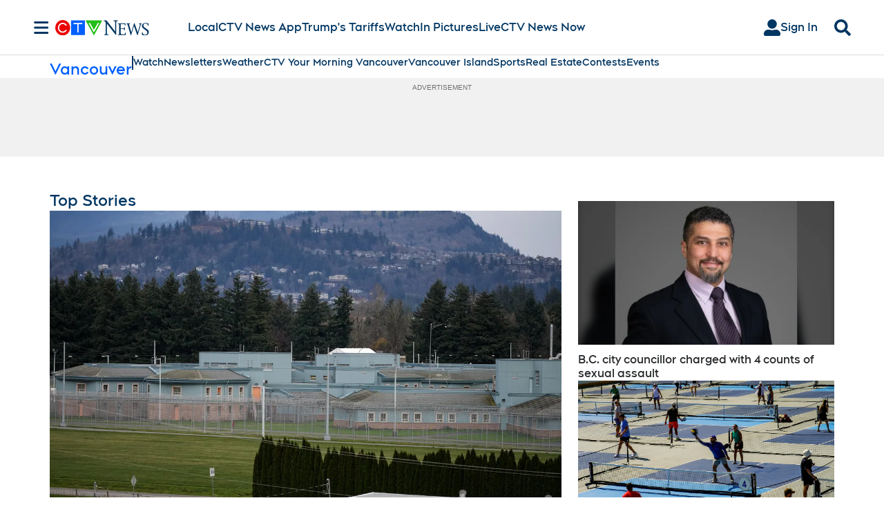

--- FILE ---
content_type: text/plain
request_url: https://ipv4.icanhazip.com/
body_size: 113
content:
18.216.98.27
